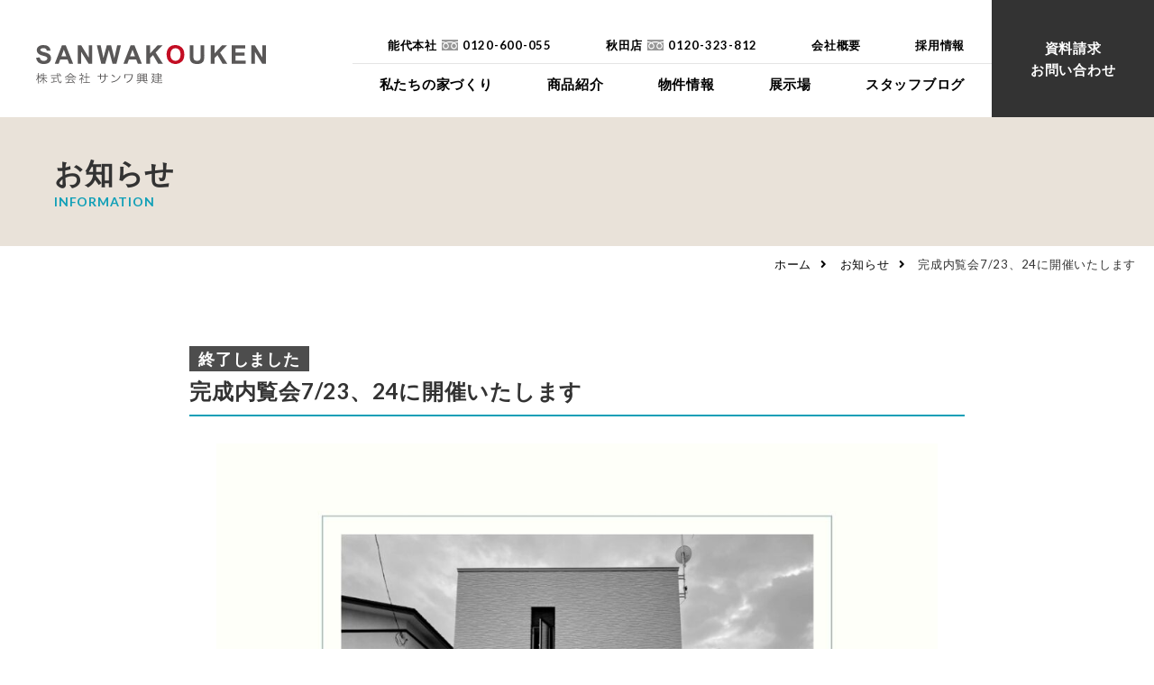

--- FILE ---
content_type: text/html; charset=UTF-8
request_url: https://www.sannwa.co.jp/info/14397.html
body_size: 56165
content:
<!doctype html>
<html lang="ja">
<head>
<meta charset="UTF-8"/>
<meta name="format-detection" content="telephone=no">
<meta name="viewport" content="width=device-width, initial-scale=1, shrink-to-fit=no">
<meta name="facebook-domain-verification" content="9o4iuzbvkd7qq7ila25xt0tycalkpp" />
<link rel="shortcut icon" id="favicon" href="/favicon.ico">
<link rel="apple-touch-icon-precomposed" href="/webclip.png">
<title>
完成内覧会7/23、24に開催いたします | 株式会社サンワ興建</title>
<link rel="stylesheet" type="text/css" href="https://www.sannwa.co.jp/wp/wp-content/themes/sanwakouken/css/slick.css"/>
<link rel="stylesheet" type="text/css" href="https://www.sannwa.co.jp/wp/wp-content/themes/sanwakouken/css/slick-theme.css?210601"/>
<link rel="stylesheet" href="https://www.sannwa.co.jp/wp/wp-content/themes/sanwakouken/css/common.css?210913" />

<link rel="stylesheet" href="https://use.fontawesome.com/releases/v5.15.1/css/all.css" integrity="sha384-vp86vTRFVJgpjF9jiIGPEEqYqlDwgyBgEF109VFjmqGmIY/Y4HV4d3Gp2irVfcrp" crossorigin="anonymous">
<link rel="stylesheet" href="https://www.sannwa.co.jp/wp/wp-content/themes/sanwakouken/css/post.css">
<link rel="stylesheet" href="https://www.sannwa.co.jp/wp/wp-content/themes/sanwakouken/css/contact.css?220128">
<meta name='robots' content='index, follow, max-image-preview:large, max-snippet:-1, max-video-preview:-1' />
	<style>img:is([sizes="auto" i], [sizes^="auto," i]) { contain-intrinsic-size: 3000px 1500px }</style>
	
	<!-- This site is optimized with the Yoast SEO plugin v25.4 - https://yoast.com/wordpress/plugins/seo/ -->
	<link rel="canonical" href="https://www.sannwa.co.jp/info/14397.html" />
	<meta property="og:locale" content="ja_JP" />
	<meta property="og:type" content="article" />
	<meta property="og:title" content="完成内覧会7/23、24に開催いたします | 株式会社サンワ興建" />
	<meta property="og:description" content="能代店で新築工事内覧会を開催いたします！ 日時：7/23、24日 時間：ＡＭ10：00～ＰＭ5：00 会場：能代市花園町 完全予約制 ご予約はお電話にてお願いいたします。 ＴＥＬ：0120-60-0055 &nbsp; &hellip; 続きを読む 完成内覧会7/23、24に開催いたします &rarr;" />
	<meta property="og:url" content="https://www.sannwa.co.jp/info/14397.html" />
	<meta property="og:site_name" content="株式会社サンワ興建" />
	<meta property="article:published_time" content="2022-07-20T06:49:16+00:00" />
	<meta property="article:modified_time" content="2022-07-22T00:55:40+00:00" />
	<meta property="og:image" content="https://www.sannwa.co.jp/wp/wp-content/uploads/2022/07/AD66C720-02C7-49A0-99CD-94A07CA76C3F.jpg" />
	<meta name="author" content="サンワ興建" />
	<meta name="twitter:card" content="summary_large_image" />
	<meta name="twitter:label1" content="執筆者" />
	<meta name="twitter:data1" content="サンワ興建" />
	<script type="application/ld+json" class="yoast-schema-graph">{"@context":"https://schema.org","@graph":[{"@type":"Article","@id":"https://www.sannwa.co.jp/info/14397.html#article","isPartOf":{"@id":"https://www.sannwa.co.jp/info/14397.html"},"author":{"name":"サンワ興建","@id":"https://www.sannwa.co.jp/#/schema/person/c592649f7a3661d7e9827af8169830ae"},"headline":"完成内覧会7/23、24に開催いたします","datePublished":"2022-07-20T06:49:16+00:00","dateModified":"2022-07-22T00:55:40+00:00","mainEntityOfPage":{"@id":"https://www.sannwa.co.jp/info/14397.html"},"wordCount":11,"publisher":{"@id":"https://www.sannwa.co.jp/#organization"},"image":{"@id":"https://www.sannwa.co.jp/info/14397.html#primaryimage"},"thumbnailUrl":"https://www.sannwa.co.jp/wp/wp-content/uploads/2022/07/AD66C720-02C7-49A0-99CD-94A07CA76C3F.jpg","articleSection":["お知らせ"],"inLanguage":"ja"},{"@type":"WebPage","@id":"https://www.sannwa.co.jp/info/14397.html","url":"https://www.sannwa.co.jp/info/14397.html","name":"完成内覧会7/23、24に開催いたします | 株式会社サンワ興建","isPartOf":{"@id":"https://www.sannwa.co.jp/#website"},"primaryImageOfPage":{"@id":"https://www.sannwa.co.jp/info/14397.html#primaryimage"},"image":{"@id":"https://www.sannwa.co.jp/info/14397.html#primaryimage"},"thumbnailUrl":"https://www.sannwa.co.jp/wp/wp-content/uploads/2022/07/AD66C720-02C7-49A0-99CD-94A07CA76C3F.jpg","datePublished":"2022-07-20T06:49:16+00:00","dateModified":"2022-07-22T00:55:40+00:00","breadcrumb":{"@id":"https://www.sannwa.co.jp/info/14397.html#breadcrumb"},"inLanguage":"ja","potentialAction":[{"@type":"ReadAction","target":["https://www.sannwa.co.jp/info/14397.html"]}]},{"@type":"ImageObject","inLanguage":"ja","@id":"https://www.sannwa.co.jp/info/14397.html#primaryimage","url":"https://www.sannwa.co.jp/wp/wp-content/uploads/2022/07/AD66C720-02C7-49A0-99CD-94A07CA76C3F.jpg","contentUrl":"https://www.sannwa.co.jp/wp/wp-content/uploads/2022/07/AD66C720-02C7-49A0-99CD-94A07CA76C3F.jpg","width":1080,"height":1080},{"@type":"BreadcrumbList","@id":"https://www.sannwa.co.jp/info/14397.html#breadcrumb","itemListElement":[{"@type":"ListItem","position":1,"name":"ホーム","item":"https://www.sannwa.co.jp/"},{"@type":"ListItem","position":2,"name":"お知らせ","item":"https://www.sannwa.co.jp/./info"},{"@type":"ListItem","position":3,"name":"完成内覧会7/23、24に開催いたします"}]},{"@type":"WebSite","@id":"https://www.sannwa.co.jp/#website","url":"https://www.sannwa.co.jp/","name":"株式会社サンワ興建","description":"美しい家には、理由がある","publisher":{"@id":"https://www.sannwa.co.jp/#organization"},"potentialAction":[{"@type":"SearchAction","target":{"@type":"EntryPoint","urlTemplate":"https://www.sannwa.co.jp/?s={search_term_string}"},"query-input":{"@type":"PropertyValueSpecification","valueRequired":true,"valueName":"search_term_string"}}],"inLanguage":"ja"},{"@type":"Organization","@id":"https://www.sannwa.co.jp/#organization","name":"株式会社サンワ興建","url":"https://www.sannwa.co.jp/","logo":{"@type":"ImageObject","inLanguage":"ja","@id":"https://www.sannwa.co.jp/#/schema/logo/image/","url":"https://www.sannwa.co.jp/wp/wp-content/uploads/2021/04/ogimg.png","contentUrl":"https://www.sannwa.co.jp/wp/wp-content/uploads/2021/04/ogimg.png","width":1280,"height":670,"caption":"株式会社サンワ興建"},"image":{"@id":"https://www.sannwa.co.jp/#/schema/logo/image/"}},{"@type":"Person","@id":"https://www.sannwa.co.jp/#/schema/person/c592649f7a3661d7e9827af8169830ae","name":"サンワ興建","image":{"@type":"ImageObject","inLanguage":"ja","@id":"https://www.sannwa.co.jp/#/schema/person/image/","url":"https://secure.gravatar.com/avatar/672c8b4ac2dfb75ffded4d1e13d90ecf2514564b0cbfb29e414067a0bee5ed8b?s=96&d=mm&r=g","contentUrl":"https://secure.gravatar.com/avatar/672c8b4ac2dfb75ffded4d1e13d90ecf2514564b0cbfb29e414067a0bee5ed8b?s=96&d=mm&r=g","caption":"サンワ興建"},"url":"https://www.sannwa.co.jp/author/staff_sannwa/"}]}</script>
	<!-- / Yoast SEO plugin. -->


<link rel="alternate" type="application/rss+xml" title="株式会社サンワ興建 &raquo; フィード" href="https://www.sannwa.co.jp/feed/" />
<link rel="alternate" type="application/rss+xml" title="株式会社サンワ興建 &raquo; コメントフィード" href="https://www.sannwa.co.jp/comments/feed/" />
<script>
window._wpemojiSettings = {"baseUrl":"https:\/\/s.w.org\/images\/core\/emoji\/15.1.0\/72x72\/","ext":".png","svgUrl":"https:\/\/s.w.org\/images\/core\/emoji\/15.1.0\/svg\/","svgExt":".svg","source":{"concatemoji":"https:\/\/www.sannwa.co.jp\/wp\/wp-includes\/js\/wp-emoji-release.min.js?ver=6.8.1"}};
/*! This file is auto-generated */
!function(i,n){var o,s,e;function c(e){try{var t={supportTests:e,timestamp:(new Date).valueOf()};sessionStorage.setItem(o,JSON.stringify(t))}catch(e){}}function p(e,t,n){e.clearRect(0,0,e.canvas.width,e.canvas.height),e.fillText(t,0,0);var t=new Uint32Array(e.getImageData(0,0,e.canvas.width,e.canvas.height).data),r=(e.clearRect(0,0,e.canvas.width,e.canvas.height),e.fillText(n,0,0),new Uint32Array(e.getImageData(0,0,e.canvas.width,e.canvas.height).data));return t.every(function(e,t){return e===r[t]})}function u(e,t,n){switch(t){case"flag":return n(e,"\ud83c\udff3\ufe0f\u200d\u26a7\ufe0f","\ud83c\udff3\ufe0f\u200b\u26a7\ufe0f")?!1:!n(e,"\ud83c\uddfa\ud83c\uddf3","\ud83c\uddfa\u200b\ud83c\uddf3")&&!n(e,"\ud83c\udff4\udb40\udc67\udb40\udc62\udb40\udc65\udb40\udc6e\udb40\udc67\udb40\udc7f","\ud83c\udff4\u200b\udb40\udc67\u200b\udb40\udc62\u200b\udb40\udc65\u200b\udb40\udc6e\u200b\udb40\udc67\u200b\udb40\udc7f");case"emoji":return!n(e,"\ud83d\udc26\u200d\ud83d\udd25","\ud83d\udc26\u200b\ud83d\udd25")}return!1}function f(e,t,n){var r="undefined"!=typeof WorkerGlobalScope&&self instanceof WorkerGlobalScope?new OffscreenCanvas(300,150):i.createElement("canvas"),a=r.getContext("2d",{willReadFrequently:!0}),o=(a.textBaseline="top",a.font="600 32px Arial",{});return e.forEach(function(e){o[e]=t(a,e,n)}),o}function t(e){var t=i.createElement("script");t.src=e,t.defer=!0,i.head.appendChild(t)}"undefined"!=typeof Promise&&(o="wpEmojiSettingsSupports",s=["flag","emoji"],n.supports={everything:!0,everythingExceptFlag:!0},e=new Promise(function(e){i.addEventListener("DOMContentLoaded",e,{once:!0})}),new Promise(function(t){var n=function(){try{var e=JSON.parse(sessionStorage.getItem(o));if("object"==typeof e&&"number"==typeof e.timestamp&&(new Date).valueOf()<e.timestamp+604800&&"object"==typeof e.supportTests)return e.supportTests}catch(e){}return null}();if(!n){if("undefined"!=typeof Worker&&"undefined"!=typeof OffscreenCanvas&&"undefined"!=typeof URL&&URL.createObjectURL&&"undefined"!=typeof Blob)try{var e="postMessage("+f.toString()+"("+[JSON.stringify(s),u.toString(),p.toString()].join(",")+"));",r=new Blob([e],{type:"text/javascript"}),a=new Worker(URL.createObjectURL(r),{name:"wpTestEmojiSupports"});return void(a.onmessage=function(e){c(n=e.data),a.terminate(),t(n)})}catch(e){}c(n=f(s,u,p))}t(n)}).then(function(e){for(var t in e)n.supports[t]=e[t],n.supports.everything=n.supports.everything&&n.supports[t],"flag"!==t&&(n.supports.everythingExceptFlag=n.supports.everythingExceptFlag&&n.supports[t]);n.supports.everythingExceptFlag=n.supports.everythingExceptFlag&&!n.supports.flag,n.DOMReady=!1,n.readyCallback=function(){n.DOMReady=!0}}).then(function(){return e}).then(function(){var e;n.supports.everything||(n.readyCallback(),(e=n.source||{}).concatemoji?t(e.concatemoji):e.wpemoji&&e.twemoji&&(t(e.twemoji),t(e.wpemoji)))}))}((window,document),window._wpemojiSettings);
</script>
<style id='wp-emoji-styles-inline-css'>

	img.wp-smiley, img.emoji {
		display: inline !important;
		border: none !important;
		box-shadow: none !important;
		height: 1em !important;
		width: 1em !important;
		margin: 0 0.07em !important;
		vertical-align: -0.1em !important;
		background: none !important;
		padding: 0 !important;
	}
</style>
<link rel='stylesheet' id='wp-block-library-css' href='https://www.sannwa.co.jp/wp/wp-includes/css/dist/block-library/style.min.css?ver=6.8.1' media='all' />
<style id='wp-block-library-theme-inline-css'>
.wp-block-audio :where(figcaption){color:#555;font-size:13px;text-align:center}.is-dark-theme .wp-block-audio :where(figcaption){color:#ffffffa6}.wp-block-audio{margin:0 0 1em}.wp-block-code{border:1px solid #ccc;border-radius:4px;font-family:Menlo,Consolas,monaco,monospace;padding:.8em 1em}.wp-block-embed :where(figcaption){color:#555;font-size:13px;text-align:center}.is-dark-theme .wp-block-embed :where(figcaption){color:#ffffffa6}.wp-block-embed{margin:0 0 1em}.blocks-gallery-caption{color:#555;font-size:13px;text-align:center}.is-dark-theme .blocks-gallery-caption{color:#ffffffa6}:root :where(.wp-block-image figcaption){color:#555;font-size:13px;text-align:center}.is-dark-theme :root :where(.wp-block-image figcaption){color:#ffffffa6}.wp-block-image{margin:0 0 1em}.wp-block-pullquote{border-bottom:4px solid;border-top:4px solid;color:currentColor;margin-bottom:1.75em}.wp-block-pullquote cite,.wp-block-pullquote footer,.wp-block-pullquote__citation{color:currentColor;font-size:.8125em;font-style:normal;text-transform:uppercase}.wp-block-quote{border-left:.25em solid;margin:0 0 1.75em;padding-left:1em}.wp-block-quote cite,.wp-block-quote footer{color:currentColor;font-size:.8125em;font-style:normal;position:relative}.wp-block-quote:where(.has-text-align-right){border-left:none;border-right:.25em solid;padding-left:0;padding-right:1em}.wp-block-quote:where(.has-text-align-center){border:none;padding-left:0}.wp-block-quote.is-large,.wp-block-quote.is-style-large,.wp-block-quote:where(.is-style-plain){border:none}.wp-block-search .wp-block-search__label{font-weight:700}.wp-block-search__button{border:1px solid #ccc;padding:.375em .625em}:where(.wp-block-group.has-background){padding:1.25em 2.375em}.wp-block-separator.has-css-opacity{opacity:.4}.wp-block-separator{border:none;border-bottom:2px solid;margin-left:auto;margin-right:auto}.wp-block-separator.has-alpha-channel-opacity{opacity:1}.wp-block-separator:not(.is-style-wide):not(.is-style-dots){width:100px}.wp-block-separator.has-background:not(.is-style-dots){border-bottom:none;height:1px}.wp-block-separator.has-background:not(.is-style-wide):not(.is-style-dots){height:2px}.wp-block-table{margin:0 0 1em}.wp-block-table td,.wp-block-table th{word-break:normal}.wp-block-table :where(figcaption){color:#555;font-size:13px;text-align:center}.is-dark-theme .wp-block-table :where(figcaption){color:#ffffffa6}.wp-block-video :where(figcaption){color:#555;font-size:13px;text-align:center}.is-dark-theme .wp-block-video :where(figcaption){color:#ffffffa6}.wp-block-video{margin:0 0 1em}:root :where(.wp-block-template-part.has-background){margin-bottom:0;margin-top:0;padding:1.25em 2.375em}
</style>
<style id='classic-theme-styles-inline-css'>
/*! This file is auto-generated */
.wp-block-button__link{color:#fff;background-color:#32373c;border-radius:9999px;box-shadow:none;text-decoration:none;padding:calc(.667em + 2px) calc(1.333em + 2px);font-size:1.125em}.wp-block-file__button{background:#32373c;color:#fff;text-decoration:none}
</style>
<style id='global-styles-inline-css'>
:root{--wp--preset--aspect-ratio--square: 1;--wp--preset--aspect-ratio--4-3: 4/3;--wp--preset--aspect-ratio--3-4: 3/4;--wp--preset--aspect-ratio--3-2: 3/2;--wp--preset--aspect-ratio--2-3: 2/3;--wp--preset--aspect-ratio--16-9: 16/9;--wp--preset--aspect-ratio--9-16: 9/16;--wp--preset--color--black: #000000;--wp--preset--color--cyan-bluish-gray: #abb8c3;--wp--preset--color--white: #fff;--wp--preset--color--pale-pink: #f78da7;--wp--preset--color--vivid-red: #cf2e2e;--wp--preset--color--luminous-vivid-orange: #ff6900;--wp--preset--color--luminous-vivid-amber: #fcb900;--wp--preset--color--light-green-cyan: #7bdcb5;--wp--preset--color--vivid-green-cyan: #00d084;--wp--preset--color--pale-cyan-blue: #8ed1fc;--wp--preset--color--vivid-cyan-blue: #0693e3;--wp--preset--color--vivid-purple: #9b51e0;--wp--preset--color--dark-gray: #141412;--wp--preset--color--red: #bc360a;--wp--preset--color--medium-orange: #db572f;--wp--preset--color--light-orange: #ea9629;--wp--preset--color--yellow: #fbca3c;--wp--preset--color--dark-brown: #220e10;--wp--preset--color--medium-brown: #722d19;--wp--preset--color--light-brown: #eadaa6;--wp--preset--color--beige: #e8e5ce;--wp--preset--color--off-white: #f7f5e7;--wp--preset--gradient--vivid-cyan-blue-to-vivid-purple: linear-gradient(135deg,rgba(6,147,227,1) 0%,rgb(155,81,224) 100%);--wp--preset--gradient--light-green-cyan-to-vivid-green-cyan: linear-gradient(135deg,rgb(122,220,180) 0%,rgb(0,208,130) 100%);--wp--preset--gradient--luminous-vivid-amber-to-luminous-vivid-orange: linear-gradient(135deg,rgba(252,185,0,1) 0%,rgba(255,105,0,1) 100%);--wp--preset--gradient--luminous-vivid-orange-to-vivid-red: linear-gradient(135deg,rgba(255,105,0,1) 0%,rgb(207,46,46) 100%);--wp--preset--gradient--very-light-gray-to-cyan-bluish-gray: linear-gradient(135deg,rgb(238,238,238) 0%,rgb(169,184,195) 100%);--wp--preset--gradient--cool-to-warm-spectrum: linear-gradient(135deg,rgb(74,234,220) 0%,rgb(151,120,209) 20%,rgb(207,42,186) 40%,rgb(238,44,130) 60%,rgb(251,105,98) 80%,rgb(254,248,76) 100%);--wp--preset--gradient--blush-light-purple: linear-gradient(135deg,rgb(255,206,236) 0%,rgb(152,150,240) 100%);--wp--preset--gradient--blush-bordeaux: linear-gradient(135deg,rgb(254,205,165) 0%,rgb(254,45,45) 50%,rgb(107,0,62) 100%);--wp--preset--gradient--luminous-dusk: linear-gradient(135deg,rgb(255,203,112) 0%,rgb(199,81,192) 50%,rgb(65,88,208) 100%);--wp--preset--gradient--pale-ocean: linear-gradient(135deg,rgb(255,245,203) 0%,rgb(182,227,212) 50%,rgb(51,167,181) 100%);--wp--preset--gradient--electric-grass: linear-gradient(135deg,rgb(202,248,128) 0%,rgb(113,206,126) 100%);--wp--preset--gradient--midnight: linear-gradient(135deg,rgb(2,3,129) 0%,rgb(40,116,252) 100%);--wp--preset--gradient--autumn-brown: linear-gradient(135deg, rgba(226,45,15,1) 0%, rgba(158,25,13,1) 100%);--wp--preset--gradient--sunset-yellow: linear-gradient(135deg, rgba(233,139,41,1) 0%, rgba(238,179,95,1) 100%);--wp--preset--gradient--light-sky: linear-gradient(135deg,rgba(228,228,228,1.0) 0%,rgba(208,225,252,1.0) 100%);--wp--preset--gradient--dark-sky: linear-gradient(135deg,rgba(0,0,0,1.0) 0%,rgba(56,61,69,1.0) 100%);--wp--preset--font-size--small: 13px;--wp--preset--font-size--medium: 20px;--wp--preset--font-size--large: 36px;--wp--preset--font-size--x-large: 42px;--wp--preset--spacing--20: 0.44rem;--wp--preset--spacing--30: 0.67rem;--wp--preset--spacing--40: 1rem;--wp--preset--spacing--50: 1.5rem;--wp--preset--spacing--60: 2.25rem;--wp--preset--spacing--70: 3.38rem;--wp--preset--spacing--80: 5.06rem;--wp--preset--shadow--natural: 6px 6px 9px rgba(0, 0, 0, 0.2);--wp--preset--shadow--deep: 12px 12px 50px rgba(0, 0, 0, 0.4);--wp--preset--shadow--sharp: 6px 6px 0px rgba(0, 0, 0, 0.2);--wp--preset--shadow--outlined: 6px 6px 0px -3px rgba(255, 255, 255, 1), 6px 6px rgba(0, 0, 0, 1);--wp--preset--shadow--crisp: 6px 6px 0px rgba(0, 0, 0, 1);}:where(.is-layout-flex){gap: 0.5em;}:where(.is-layout-grid){gap: 0.5em;}body .is-layout-flex{display: flex;}.is-layout-flex{flex-wrap: wrap;align-items: center;}.is-layout-flex > :is(*, div){margin: 0;}body .is-layout-grid{display: grid;}.is-layout-grid > :is(*, div){margin: 0;}:where(.wp-block-columns.is-layout-flex){gap: 2em;}:where(.wp-block-columns.is-layout-grid){gap: 2em;}:where(.wp-block-post-template.is-layout-flex){gap: 1.25em;}:where(.wp-block-post-template.is-layout-grid){gap: 1.25em;}.has-black-color{color: var(--wp--preset--color--black) !important;}.has-cyan-bluish-gray-color{color: var(--wp--preset--color--cyan-bluish-gray) !important;}.has-white-color{color: var(--wp--preset--color--white) !important;}.has-pale-pink-color{color: var(--wp--preset--color--pale-pink) !important;}.has-vivid-red-color{color: var(--wp--preset--color--vivid-red) !important;}.has-luminous-vivid-orange-color{color: var(--wp--preset--color--luminous-vivid-orange) !important;}.has-luminous-vivid-amber-color{color: var(--wp--preset--color--luminous-vivid-amber) !important;}.has-light-green-cyan-color{color: var(--wp--preset--color--light-green-cyan) !important;}.has-vivid-green-cyan-color{color: var(--wp--preset--color--vivid-green-cyan) !important;}.has-pale-cyan-blue-color{color: var(--wp--preset--color--pale-cyan-blue) !important;}.has-vivid-cyan-blue-color{color: var(--wp--preset--color--vivid-cyan-blue) !important;}.has-vivid-purple-color{color: var(--wp--preset--color--vivid-purple) !important;}.has-black-background-color{background-color: var(--wp--preset--color--black) !important;}.has-cyan-bluish-gray-background-color{background-color: var(--wp--preset--color--cyan-bluish-gray) !important;}.has-white-background-color{background-color: var(--wp--preset--color--white) !important;}.has-pale-pink-background-color{background-color: var(--wp--preset--color--pale-pink) !important;}.has-vivid-red-background-color{background-color: var(--wp--preset--color--vivid-red) !important;}.has-luminous-vivid-orange-background-color{background-color: var(--wp--preset--color--luminous-vivid-orange) !important;}.has-luminous-vivid-amber-background-color{background-color: var(--wp--preset--color--luminous-vivid-amber) !important;}.has-light-green-cyan-background-color{background-color: var(--wp--preset--color--light-green-cyan) !important;}.has-vivid-green-cyan-background-color{background-color: var(--wp--preset--color--vivid-green-cyan) !important;}.has-pale-cyan-blue-background-color{background-color: var(--wp--preset--color--pale-cyan-blue) !important;}.has-vivid-cyan-blue-background-color{background-color: var(--wp--preset--color--vivid-cyan-blue) !important;}.has-vivid-purple-background-color{background-color: var(--wp--preset--color--vivid-purple) !important;}.has-black-border-color{border-color: var(--wp--preset--color--black) !important;}.has-cyan-bluish-gray-border-color{border-color: var(--wp--preset--color--cyan-bluish-gray) !important;}.has-white-border-color{border-color: var(--wp--preset--color--white) !important;}.has-pale-pink-border-color{border-color: var(--wp--preset--color--pale-pink) !important;}.has-vivid-red-border-color{border-color: var(--wp--preset--color--vivid-red) !important;}.has-luminous-vivid-orange-border-color{border-color: var(--wp--preset--color--luminous-vivid-orange) !important;}.has-luminous-vivid-amber-border-color{border-color: var(--wp--preset--color--luminous-vivid-amber) !important;}.has-light-green-cyan-border-color{border-color: var(--wp--preset--color--light-green-cyan) !important;}.has-vivid-green-cyan-border-color{border-color: var(--wp--preset--color--vivid-green-cyan) !important;}.has-pale-cyan-blue-border-color{border-color: var(--wp--preset--color--pale-cyan-blue) !important;}.has-vivid-cyan-blue-border-color{border-color: var(--wp--preset--color--vivid-cyan-blue) !important;}.has-vivid-purple-border-color{border-color: var(--wp--preset--color--vivid-purple) !important;}.has-vivid-cyan-blue-to-vivid-purple-gradient-background{background: var(--wp--preset--gradient--vivid-cyan-blue-to-vivid-purple) !important;}.has-light-green-cyan-to-vivid-green-cyan-gradient-background{background: var(--wp--preset--gradient--light-green-cyan-to-vivid-green-cyan) !important;}.has-luminous-vivid-amber-to-luminous-vivid-orange-gradient-background{background: var(--wp--preset--gradient--luminous-vivid-amber-to-luminous-vivid-orange) !important;}.has-luminous-vivid-orange-to-vivid-red-gradient-background{background: var(--wp--preset--gradient--luminous-vivid-orange-to-vivid-red) !important;}.has-very-light-gray-to-cyan-bluish-gray-gradient-background{background: var(--wp--preset--gradient--very-light-gray-to-cyan-bluish-gray) !important;}.has-cool-to-warm-spectrum-gradient-background{background: var(--wp--preset--gradient--cool-to-warm-spectrum) !important;}.has-blush-light-purple-gradient-background{background: var(--wp--preset--gradient--blush-light-purple) !important;}.has-blush-bordeaux-gradient-background{background: var(--wp--preset--gradient--blush-bordeaux) !important;}.has-luminous-dusk-gradient-background{background: var(--wp--preset--gradient--luminous-dusk) !important;}.has-pale-ocean-gradient-background{background: var(--wp--preset--gradient--pale-ocean) !important;}.has-electric-grass-gradient-background{background: var(--wp--preset--gradient--electric-grass) !important;}.has-midnight-gradient-background{background: var(--wp--preset--gradient--midnight) !important;}.has-small-font-size{font-size: var(--wp--preset--font-size--small) !important;}.has-medium-font-size{font-size: var(--wp--preset--font-size--medium) !important;}.has-large-font-size{font-size: var(--wp--preset--font-size--large) !important;}.has-x-large-font-size{font-size: var(--wp--preset--font-size--x-large) !important;}
:where(.wp-block-post-template.is-layout-flex){gap: 1.25em;}:where(.wp-block-post-template.is-layout-grid){gap: 1.25em;}
:where(.wp-block-columns.is-layout-flex){gap: 2em;}:where(.wp-block-columns.is-layout-grid){gap: 2em;}
:root :where(.wp-block-pullquote){font-size: 1.5em;line-height: 1.6;}
</style>
<link rel='stylesheet' id='twentythirteen-fonts-css' href='https://www.sannwa.co.jp/wp/wp-content/themes/twentythirteen/fonts/source-sans-pro-plus-bitter.css?ver=20230328' media='all' />
<link rel='stylesheet' id='genericons-css' href='https://www.sannwa.co.jp/wp/wp-content/themes/twentythirteen/genericons/genericons.css?ver=3.0.3' media='all' />
<link rel='stylesheet' id='twentythirteen-style-css' href='https://www.sannwa.co.jp/wp/wp-content/themes/sanwakouken/style.css?ver=20250415' media='all' />
<link rel='stylesheet' id='twentythirteen-block-style-css' href='https://www.sannwa.co.jp/wp/wp-content/themes/twentythirteen/css/blocks.css?ver=20240520' media='all' />
<link rel='stylesheet' id='fancybox-css' href='https://www.sannwa.co.jp/wp/wp-content/plugins/easy-fancybox/fancybox/1.5.4/jquery.fancybox.min.css?ver=6.8.1' media='screen' />
<script src="https://www.sannwa.co.jp/wp/wp-includes/js/jquery/jquery.min.js?ver=3.7.1" id="jquery-core-js"></script>
<script src="https://www.sannwa.co.jp/wp/wp-includes/js/jquery/jquery-migrate.min.js?ver=3.4.1" id="jquery-migrate-js"></script>
<script src="https://www.sannwa.co.jp/wp/wp-content/themes/twentythirteen/js/functions.js?ver=20230526" id="twentythirteen-script-js" defer data-wp-strategy="defer"></script>
<link rel="https://api.w.org/" href="https://www.sannwa.co.jp/wp-json/" /><link rel="alternate" title="JSON" type="application/json" href="https://www.sannwa.co.jp/wp-json/wp/v2/posts/14397" /><link rel="EditURI" type="application/rsd+xml" title="RSD" href="https://www.sannwa.co.jp/wp/xmlrpc.php?rsd" />
<meta name="generator" content="WordPress 6.8.1" />
<link rel='shortlink' href='https://www.sannwa.co.jp/?p=14397' />
<link rel="alternate" title="oEmbed (JSON)" type="application/json+oembed" href="https://www.sannwa.co.jp/wp-json/oembed/1.0/embed?url=https%3A%2F%2Fwww.sannwa.co.jp%2Finfo%2F14397.html" />
<link rel="alternate" title="oEmbed (XML)" type="text/xml+oembed" href="https://www.sannwa.co.jp/wp-json/oembed/1.0/embed?url=https%3A%2F%2Fwww.sannwa.co.jp%2Finfo%2F14397.html&#038;format=xml" />
<style>.recentcomments a{display:inline !important;padding:0 !important;margin:0 !important;}</style><noscript><style>.lazyload[data-src]{display:none !important;}</style></noscript><style>.lazyload{background-image:none !important;}.lazyload:before{background-image:none !important;}</style>	<style type="text/css" id="twentythirteen-header-css">
		.site-header {
		background: url(https://www.sannwa.co.jp/wp/wp-content/themes/twentythirteen/images/headers/circle.png) no-repeat scroll top;
		background-size: 1600px auto;
	}
	@media (max-width: 767px) {
		.site-header {
			background-size: 768px auto;
		}
	}
	@media (max-width: 359px) {
		.site-header {
			background-size: 360px auto;
		}
	}
			</style>
	<!-- Google Tag Manager -->
<script>(function(w,d,s,l,i){w[l]=w[l]||[];w[l].push({'gtm.start':
new Date().getTime(),event:'gtm.js'});var f=d.getElementsByTagName(s)[0],
j=d.createElement(s),dl=l!='dataLayer'?'&l='+l:'';j.async=true;j.src=
'https://www.googletagmanager.com/gtm.js?id='+i+dl;f.parentNode.insertBefore(j,f);
})(window,document,'script','dataLayer','GTM-M84LSJS');</script>
<!-- End Google Tag Manager -->
<!-- Global site tag (gtag.js) - Google Analytics -->
<script async src="https://www.googletagmanager.com/gtag/js?id=G-RKB4Q9YTKS"></script>
<script>
  window.dataLayer = window.dataLayer || [];
  function gtag(){dataLayer.push(arguments);}
  gtag('js', new Date());

  gtag('config', 'G-RKB4Q9YTKS');
</script>
<!-- Global site tag (gtag.js) - Google Analytics --> 
<script async src="https://www.googletagmanager.com/gtag/js?id=UA-162794623-1"></script> 
<script>
  window.dataLayer = window.dataLayer || [];
  function gtag(){dataLayer.push(arguments);}
  gtag('js', new Date());

  gtag('config', 'UA-162794623-1');
</script>
<!-- Global site tag (gtag.js) - Google Ads: 752369145 -->
<script async src="https://www.googletagmanager.com/gtag/js?id=AW-752369145"></script>
<script>
  window.dataLayer = window.dataLayer || [];
  function gtag(){dataLayer.push(arguments);}
  gtag('js', new Date());

  gtag('config', 'AW-752369145');
</script>
</head>
<body id="wrap">
<!-- Google Tag Manager (noscript) -->
<noscript><iframe src="https://www.googletagmanager.com/ns.html?id=GTM-M84LSJS"
height="0" width="0" style="display:none;visibility:hidden"></iframe></noscript>
<!-- End Google Tag Manager (noscript) -->
<header id="masthead">
    <div class="site_title"> <a href="https://www.sannwa.co.jp/"><img src="[data-uri]" class="logo lazyload" alt="SANWAKOUKEN" data-src="https://www.sannwa.co.jp/wp/wp-content/themes/sanwakouken/img/common/logo.svg" decoding="async"><noscript><img src="https://www.sannwa.co.jp/wp/wp-content/themes/sanwakouken/img/common/logo.svg" class="logo" alt="SANWAKOUKEN" data-eio="l"></noscript><img src="[data-uri]" class="company-name lazyload" alt="株式会社　サンワ興建" data-src="https://www.sannwa.co.jp/wp/wp-content/themes/sanwakouken/img/common/company-name.svg" decoding="async"><noscript><img src="https://www.sannwa.co.jp/wp/wp-content/themes/sanwakouken/img/common/company-name.svg" class="company-name" alt="株式会社　サンワ興建" data-eio="l"></noscript></a> </div>
    <div class="hamburger"><span></span><span></span><span></span></div>
  <nav id="nav_global">
    <ul id="nav_main">
      <li class="drop"><a href="https://www.sannwa.co.jp/concept"><span>私たちの家づくり</span></a>
        <div class="openBtn"><i class="fas fa-plus"></i></div>
        <div class="openArea">
          <ul>
            <li><a href="https://www.sannwa.co.jp/concept"><span>コンセプト</span></a></li>
            <li><a href="https://www.sannwa.co.jp/concept/flow"><span>家づくりの流れ</span></a></li>
            <li><a href="https://www.sannwa.co.jp/concept/#taishin"><span>耐震診断</span></a></li>
            <li><a href="https://www.sannwa.co.jp/concept/high-insulation"><span>高断熱高気密住宅</span></a></li>
			<li><a href="https://www.sannwa.co.jp/concept/faq"><span>FAQ</span></a></li>
            <li><a href="https://www.sannwa.co.jp/concept/cm"><span>SANWAKOUKENのCM</span></a></li>
          </ul>
        </div>
      </li>
      <li class="drop"><a class="link" href="https://www.sannwa.co.jp/product"><span>商品紹介</span></a>
        <div class="openBtn"><i class="fas fa-plus"></i></div>
        <div class="openArea">
          <ul>
            <li><a href="https://www.sannwa.co.jp/product/iiie/" target="_blank"><span>イイイエ</span></a></li>
            <li><a href="https://www.sannwa.co.jp/product/#select01"><span>Jupiter Cube</span></a></li>
            <li><a href="https://www.sannwa.co.jp/product/#select02"><span>SYMPHONY</span></a></li>
            <li><a href="https://www.sannwa.co.jp/product/#select03"><span>JUST</span></a></li>
            <li><a href="https://www.sannwa.co.jp/product/#select04"><span>mystyle</span></a></li>
            <li><a href="https://www.sannwa.co.jp/product/#select05"><span>HIRAYA</span></a></li>
            <li><a href="https://www.sannwa.co.jp/product/#customize"><span>+Customize</span></a></li>
            <li><a href="https://www.sannwa.co.jp/product/#beauty"><span>室内空間の「美しさ」</span></a></li>
			<li><a href="https://www.sannwa.co.jp/product/spec"><span>仕様</span></a></li>
          </ul>
        </div>
      </li>
      <li><a class="link" href="https://www.sannwa.co.jp/estate/"><span>物件情報</span></a>
      </li>
      <li class="drop"><a href="https://www.sannwa.co.jp/modelhouse/"><span>展示場</span></a>
        <div class="openBtn"><i class="fas fa-plus"></i></div>
        <div class="openArea">
          <ul>
            <!--li><a href="https://www.sannwa.co.jp/modelhouse-terauchi/" target="_blank" rel="noopener"><span>寺内モデルハウス</span></a></li-->
            <!--li><a href="https://www.sannwa.co.jp/modelhouse-iiie-fujiyama/" target="_blank" rel="noopener"><span>「イイイエ」藤山モデルハウス</span></a></li-->
            <!--li><a href="https://www.sannwa.co.jp/modelhouse-noshiro/" target="_blank" rel="noopener"><span>能代落合モデルハウス</span></a></li-->
            <li><a href="https://www.sannwa.co.jp/modelhouse-higashinoshiro/" target="_blank" rel="noopener"><span>東能代モデルハウス</span></a></li>
          </ul>
        </div>
      </li>
      <li><a href="https://www.sannwa.co.jp/blog/"><span>スタッフブログ</span></a></li>
    </ul>
    <ul id="nav_sub">
      <li class="pc-none"><a href="https://www.sannwa.co.jp/nextone"><span>ネクストワン</span></a></li>
      <li class="pc-none"><a href="https://www.sannwa.co.jp/info"><span>お知らせ</span></a></li>
      <li class="company"><a href="https://www.sannwa.co.jp/about"><span>会社概要</span></a></li>
      <li class="recruit"><a href="https://www.sannwa.co.jp/recruit"><span>採用情報</span></a></li>
      <li class="pc-none"><a href="https://www.sannwa.co.jp/kawaraban"><span>瓦版サンワ</span></a></li>
      <li class="pc-none"><a href="https://www.sannwa.co.jp/contact" class="contact"><span><i class="far fa-envelope"></i>資料請求・お問い合わせ</span></a></li>
      <li><a href="tel:0120600055" class="shop">能代本社<img src="[data-uri]" class="freedial switch-free lazyload" data-src="https://www.sannwa.co.jp/wp/wp-content/themes/sanwakouken/img/common/icon-free_gray.svg" decoding="async" /><noscript><img src="https://www.sannwa.co.jp/wp/wp-content/themes/sanwakouken/img/common/icon-free_gray.svg" class="freedial switch-free" data-eio="l" /></noscript>0120-600-055</a></li>
      <li><a href="tel:0120323812" class="shop">秋田店<img src="[data-uri]" class="freedial switch-free lazyload" data-src="https://www.sannwa.co.jp/wp/wp-content/themes/sanwakouken/img/common/icon-free_gray.svg" decoding="async" /><noscript><img src="https://www.sannwa.co.jp/wp/wp-content/themes/sanwakouken/img/common/icon-free_gray.svg" class="freedial switch-free" data-eio="l" /></noscript>0120-323-812</a></li>
    </ul>
    <div class="nav_logo"><a href="https://www.sannwa.co.jp/"><img src="[data-uri]" alt="SANWAKOKEN" width="100%" data-src="https://www.sannwa.co.jp/wp/wp-content/themes/sanwakouken/img/common/logo-white.svg" decoding="async" class="lazyload" /><noscript><img src="https://www.sannwa.co.jp/wp/wp-content/themes/sanwakouken/img/common/logo-white.svg" alt="SANWAKOKEN" width="100%" data-eio="l" /></noscript></a></div>
  </nav>
  <div class="nav_contact"><a href="https://www.sannwa.co.jp/contact" class="contact"><span class="sp"><i class="far fa-envelope"></i></span><span class="pc">資料請求<br>
    お問い合わせ</span></a></div>
</header>

<!-- /header -->
<main>

	<h1 class="page-title">
		<div class="inner">お知らせ<span>INFORMATION</span></div>
	</h1>
	<div class="pankuzu">
		<div id="breadcrumbs"><span><span><a href="https://www.sannwa.co.jp/">ホーム</a></span>  <span><a href="https://www.sannwa.co.jp/./info">お知らせ</a></span>  <span class="breadcrumb_last" aria-current="page">完成内覧会7/23、24に開催いたします</span></span></div>	</div>

	<section id="content" class="entry info">
		<div class="inner">

			<div id="entryHead">
				<!-- 終了日過ぎると表示 -->
																								
					<div class="eventEnd">終了しました</div>										
													<h2 class="entry-title">完成内覧会7/23、24に開催いたします</h2>
				<!-- お知らせの種類 -->
				<div class="cat">
												</div>
			</div>

						<div class="infoImg">
				<img src="[data-uri]" alt="完成内覧会7/23、24に開催いたします" data-src="https://www.sannwa.co.jp/wp/wp-content/uploads/2022/07/3192109B-1665-4ABE-8489-2CD49BEB160F-1024x1024.jpg" decoding="async" class="lazyload" data-eio-rwidth="1024" data-eio-rheight="1024" /><noscript><img src="https://www.sannwa.co.jp/wp/wp-content/uploads/2022/07/3192109B-1665-4ABE-8489-2CD49BEB160F-1024x1024.jpg" alt="完成内覧会7/23、24に開催いたします" data-eio="l" /></noscript>
			</div>
			
			<div id="entryContent" class="module">
				<p style="text-align: center;">能代店で新築工事内覧会を開催いたします！</p>
<p style="text-align: center;">日時：7/23、24日</p>
<p style="text-align: center;">時間：ＡＭ10：00～ＰＭ5：00</p>
<p style="text-align: center;">会場：能代市花園町</p>
<p style="text-align: center;">完全予約制</p>
<p style="text-align: center;">ご予約はお電話にてお願いいたします。</p>
<p style="text-align: center;">ＴＥＬ：0120-60-0055</p>
<p style="text-align: center;"><img fetchpriority="high" decoding="async" class="wp-image-14399 aligncenter lazyload" src="[data-uri]" alt="" width="322" height="322"   data-src="https://www.sannwa.co.jp/wp/wp-content/uploads/2022/07/AD66C720-02C7-49A0-99CD-94A07CA76C3F.jpg" data-srcset="https://www.sannwa.co.jp/wp/wp-content/uploads/2022/07/AD66C720-02C7-49A0-99CD-94A07CA76C3F.jpg 1080w, https://www.sannwa.co.jp/wp/wp-content/uploads/2022/07/AD66C720-02C7-49A0-99CD-94A07CA76C3F-800x800.jpg 800w, https://www.sannwa.co.jp/wp/wp-content/uploads/2022/07/AD66C720-02C7-49A0-99CD-94A07CA76C3F-1024x1024.jpg 1024w, https://www.sannwa.co.jp/wp/wp-content/uploads/2022/07/AD66C720-02C7-49A0-99CD-94A07CA76C3F-150x150.jpg 150w, https://www.sannwa.co.jp/wp/wp-content/uploads/2022/07/AD66C720-02C7-49A0-99CD-94A07CA76C3F-768x768.jpg 768w" data-sizes="auto" data-eio-rwidth="1080" data-eio-rheight="1080" /><noscript><img fetchpriority="high" decoding="async" class="wp-image-14399 aligncenter" src="https://www.sannwa.co.jp/wp/wp-content/uploads/2022/07/AD66C720-02C7-49A0-99CD-94A07CA76C3F.jpg" alt="" width="322" height="322" srcset="https://www.sannwa.co.jp/wp/wp-content/uploads/2022/07/AD66C720-02C7-49A0-99CD-94A07CA76C3F.jpg 1080w, https://www.sannwa.co.jp/wp/wp-content/uploads/2022/07/AD66C720-02C7-49A0-99CD-94A07CA76C3F-800x800.jpg 800w, https://www.sannwa.co.jp/wp/wp-content/uploads/2022/07/AD66C720-02C7-49A0-99CD-94A07CA76C3F-1024x1024.jpg 1024w, https://www.sannwa.co.jp/wp/wp-content/uploads/2022/07/AD66C720-02C7-49A0-99CD-94A07CA76C3F-150x150.jpg 150w, https://www.sannwa.co.jp/wp/wp-content/uploads/2022/07/AD66C720-02C7-49A0-99CD-94A07CA76C3F-768x768.jpg 768w" sizes="(max-width: 322px) 100vw, 322px" data-eio="l" /></noscript></p>
<p style="text-align: center;">&nbsp;</p>
<p style="text-align: center;">&nbsp;</p>
<p style="text-align: center;">&nbsp;</p>
<p style="text-align: center;">&nbsp;</p>
<p>&nbsp;</p>
<p>&nbsp;</p>
<p>&nbsp;</p>
<p>&nbsp;</p>
<p>&nbsp;</p>
			</div>

		</div><!--end inner-->


		<!-- イベントのみ来場予約フォーム表示 -->
		

	</section><!--end content-->

</main>

<div id="pagetop"><a href="#wrap"><span>PAGE TOP</span></a></div>
<footer>
  <div class="footer-inner">
    <div class="footer-nav">
      <ul>
        <li><a href="https://www.sannwa.co.jp/">HOME</a></li>
        <li><a href="https://www.sannwa.co.jp/concept">私たちの家づくり</a>
          <ul>
            <li><a href="https://www.sannwa.co.jp/concept">コンセプト</a></li>
            <li><a href="https://www.sannwa.co.jp/concept/flow">家づくりの流れ</a></li>
            <li><a href="https://www.sannwa.co.jp/concept/#taishin">耐震診断</a></li>
            <li><a href="https://www.sannwa.co.jp/concept/high-insulation"><span>高断熱高気密住宅</span></a></li>
            <li><a href="https://www.sannwa.co.jp/concept/faq">FAQ</a></li>
            <li><a href="https://www.sannwa.co.jp/concept/cm">SANWAKOUKENのCM</a></li>
          </ul>
        </li>
        <!--li><a href="https://www.sannwa.co.jp/works">施工事例</a></li-->
        
        <li><a href="https://www.sannwa.co.jp/nextone">ネクストワン</a></li>
        <li><a href="https://www.sannwa.co.jp/estate/">物件情報</a> </li>

        <li><a href="https://www.sannwa.co.jp/modelhouse/">展示場</a>
          <ul>
            <!--li><a href="https://www.sannwa.co.jp/modelhouse-terauchi/" target="_blank" rel="noopener">寺内モデルハウス</a></li-->
            <!--li><a href="https://www.sannwa.co.jp/modelhouse-iiie-fujiyama/" target="_blank" rel="noopener">「イイイエ」藤山モデルハウス</a></li-->
            <!--li><a href="https://www.sannwa.co.jp/modelhouse-noshiro/" target="_blank" rel="noopener">能代落合モデルハウス</a></li-->
            <li><a href="https://www.sannwa.co.jp/modelhouse-higashinoshiro/" target="_blank" rel="noopener">東能代モデルハウス</a></li>
          </ul>
        </li>
      </ul>
      <ul>
        <li><a href="https://www.sannwa.co.jp/product">商品紹介</a>
          <ul>
            <li><a href="https://www.sannwa.co.jp/product/iiie/" target="_blank">イイイエ</a></li>
            <li><a href="https://www.sannwa.co.jp/product/#select01">Jupiter Cube</a></li>
            <li><a href="https://www.sannwa.co.jp/product/#select02">SYMPHONY</a></li>
            <li><a href="https://www.sannwa.co.jp/product/#select03">JUST</a></li>
            <li><a href="https://www.sannwa.co.jp/product/#select04">mystyle</a></li>
            <li><a href="https://www.sannwa.co.jp/product/#select05">HIRAYA</a></li>
            <li><a href="https://www.sannwa.co.jp/product/#customize">+Customize</a></li>
            <li><a href="https://www.sannwa.co.jp/product/#beauty"><span>室内空間の「美しさ」</span></a></li>
            <li><a href="https://www.sannwa.co.jp/product/spec"><span>仕様</span></a></li>
          </ul>
        </li>
      </ul>
      <ul>
        <li><a href="https://www.sannwa.co.jp/info">お知らせ</a></li>
        <li><a href="https://www.sannwa.co.jp/blog">スタッフブログ</a></li>
        <li><a href="https://www.sannwa.co.jp/kawaraban">瓦版サンワ</a></li>
        <li><a href="https://www.sannwa.co.jp/about">会社概要</a></li>
        <li><a href="https://www.sannwa.co.jp/recruit">採用情報</a></li>
        <li><a href="https://www.sannwa.co.jp/contact">資料請求・お問い合わせ</a></li>
        <li><a href="https://www.sannwa.co.jp/wp/wp-content/themes/sanwakouken/doc/jas.pdf" target="_blank" rel="noopener">JAS構造材活用拡大宣言</a></li>
      </ul>
      <div class="company-wrap">
        <div class="name">株式会社 サンワ興建</div>
        <ul class="company-list">
          <li>
            <adress>
              <div>[本社]</div>
              <p>〒016-0184 秋田県能代市字高塙65番地</p>
              <p><a href="tel:0185553110">TEL:0185-55-3110</a>　<span class="fax">FAX:0185-54-4713</span> <a href="tel:0120600055" class="tel-freedial"><img src="[data-uri]" alt="フリーダイヤル" width="100%" class="freedial lazyload" data-src="https://www.sannwa.co.jp/wp/wp-content/themes/sanwakouken/img/common/icon-free_white.svg" decoding="async" /><noscript><img src="https://www.sannwa.co.jp/wp/wp-content/themes/sanwakouken/img/common/icon-free_white.svg" alt="フリーダイヤル" width="100%" class="freedial" data-eio="l" /></noscript>0120-600-055</a></p>
            </adress>
          </li>
          <li>
            <adress>
              <div>[秋田店]</div>
              <p>〒010-0815 秋田県秋田市泉馬場6番10号</p>
              <p><a href="tel:0188697330">TEL:018-869-7330</a>　<span class="fax">FAX:018-869-7335</span> <a href="tel:0120323812" class="tel-freedial"><img src="[data-uri]" alt="フリーダイヤル" width="100%" class="freedial lazyload" data-src="https://www.sannwa.co.jp/wp/wp-content/themes/sanwakouken/img/common/icon-free_white.svg" decoding="async" /><noscript><img src="https://www.sannwa.co.jp/wp/wp-content/themes/sanwakouken/img/common/icon-free_white.svg" alt="フリーダイヤル" width="100%" class="freedial" data-eio="l" /></noscript>0120-323-812</a></p>
            </adress>
          </li>
        </ul>
        <div class="ft-link-sp"><a href="https://www.sannwa.co.jp/wp/wp-content/themes/sanwakouken/doc/jas.pdf" target="_blank" rel="noopener">JAS構造材活用拡大宣言</a></div>
        <ul class="footer-bn">
          <li>
            <div class="footer-btn"><a href="https://www.sannwa.co.jp/about/general">一般建築事業部</a></div>
          </li>
          <li>
            <div class="footer-btn"><a href="https://www.sannwa.co.jp/livestock" target="_blank" rel="noopener">畜産建築事業部 特設サイト</a></div>
          </li>
        </ul>
      </div>
    </div>
  </div>
  <div class="sns-group">
    <div class="footer-sanwakouken"><img src="[data-uri]" alt="SANWAKOUKEN" width="100%" data-src="https://www.sannwa.co.jp/wp/wp-content/themes/sanwakouken/img/common/logo-white.svg" decoding="async" class="lazyload"><noscript><img src="https://www.sannwa.co.jp/wp/wp-content/themes/sanwakouken/img/common/logo-white.svg" alt="SANWAKOUKEN" width="100%" data-eio="l"></noscript></div>
    <ul class="sns-list">
      <!--li><a href=""><i class="fab fa-facebook"></i></a></li>
	  <li><a href=""><i class="fab fa-twitter"></i></a></li-->
      <li><a href="https://www.instagram.com/sanwa_kouken_/" target="_blank" rel="noopener"><i class="fab fa-instagram"></i></a></li>
      <!--li><a href=""><i class="fab fa-youtube"></i></a></li-->
      <li><a href="https://page.line.me/592tqfaa?openQrModal=true" target="_blank" rel="noopener"><i class="fab fa-line"></i></a></li>
      <li><a href="https://www.youtube.com/channel/UCmexNrnGUdaNIFG-i0i2HzQ" target="_blank" rel="noopener"><i class="fab fa-youtube"></i></a></li>
    </ul>
  </div>
  <div class="copy">&copy; SANWA KOUKEN Co.,LTD. All Right Reserved. </div>
  <nav>
    <ul id="side_nav">
      <li><a href="tel:0120600055" class="shop"><i class="fas fa-phone-alt side_nav-sp"></i>
        <div>能代本社</div>
        <div class="side_nav-pc"><img src="[data-uri]" class="freedial lazyload" data-src="https://www.sannwa.co.jp/wp/wp-content/themes/sanwakouken/img/common/icon-free_gray.svg" decoding="async" /><noscript><img src="https://www.sannwa.co.jp/wp/wp-content/themes/sanwakouken/img/common/icon-free_gray.svg" class="freedial" data-eio="l" /></noscript>0120-600-055</div>
        </a></li>
      <li><a href="tel:0120323812" class="shop"><i class="fas fa-phone-alt side_nav-sp"></i>
        <div>秋田店</div>
        <div class="side_nav-pc"><img src="[data-uri]" class="freedial lazyload" data-src="https://www.sannwa.co.jp/wp/wp-content/themes/sanwakouken/img/common/icon-free_gray.svg" decoding="async" /><noscript><img src="https://www.sannwa.co.jp/wp/wp-content/themes/sanwakouken/img/common/icon-free_gray.svg" class="freedial" data-eio="l" /></noscript>0120-323-812</div>
        </a></li>
      <li><a href="https://page.line.me/592tqfaa?openQrModal=true" target="_blank" rel="noopener"><i class="fab fa-line side_nav-sp"></i>
        <p>LINE</p>
        </a></li>
      <li><a href="https://www.instagram.com/sanwa_kouken_/" target="_blank" rel="noopener"><i class="fab fa-instagram side_nav-sp"></i>
        <p>Instagram</p>
        </a></li>
    </ul>
  </nav>
</footer>
<!-- /footer -->

<script type="speculationrules">
{"prefetch":[{"source":"document","where":{"and":[{"href_matches":"\/*"},{"not":{"href_matches":["\/wp\/wp-*.php","\/wp\/wp-admin\/*","\/wp\/wp-content\/uploads\/*","\/wp\/wp-content\/*","\/wp\/wp-content\/plugins\/*","\/wp\/wp-content\/themes\/sanwakouken\/*","\/wp\/wp-content\/themes\/twentythirteen\/*","\/*\\?(.+)"]}},{"not":{"selector_matches":"a[rel~=\"nofollow\"]"}},{"not":{"selector_matches":".no-prefetch, .no-prefetch a"}}]},"eagerness":"conservative"}]}
</script>
<script id="eio-lazy-load-js-before">
var eio_lazy_vars = {"exactdn_domain":"","skip_autoscale":0,"threshold":0,"use_dpr":1};
</script>
<script src="https://www.sannwa.co.jp/wp/wp-content/plugins/ewww-image-optimizer/includes/lazysizes.min.js?ver=814" id="eio-lazy-load-js" async data-wp-strategy="async"></script>
<script src="https://www.sannwa.co.jp/wp/wp-includes/js/imagesloaded.min.js?ver=5.0.0" id="imagesloaded-js"></script>
<script src="https://www.sannwa.co.jp/wp/wp-includes/js/masonry.min.js?ver=4.2.2" id="masonry-js"></script>
<script src="https://www.sannwa.co.jp/wp/wp-includes/js/jquery/jquery.masonry.min.js?ver=3.1.2b" id="jquery-masonry-js"></script>
<script src="https://www.sannwa.co.jp/wp/wp-content/plugins/easy-fancybox/vendor/purify.min.js?ver=6.8.1" id="fancybox-purify-js"></script>
<script id="jquery-fancybox-js-extra">
var efb_i18n = {"close":"Close","next":"Next","prev":"Previous","startSlideshow":"Start slideshow","toggleSize":"Toggle size"};
</script>
<script src="https://www.sannwa.co.jp/wp/wp-content/plugins/easy-fancybox/fancybox/1.5.4/jquery.fancybox.min.js?ver=6.8.1" id="jquery-fancybox-js"></script>
<script id="jquery-fancybox-js-after">
var fb_timeout, fb_opts={'autoScale':true,'showCloseButton':true,'margin':20,'pixelRatio':'false','centerOnScroll':false,'enableEscapeButton':true,'overlayShow':true,'hideOnOverlayClick':true,'minVpHeight':320,'disableCoreLightbox':'true','enableBlockControls':'true','fancybox_openBlockControls':'true' };
if(typeof easy_fancybox_handler==='undefined'){
var easy_fancybox_handler=function(){
jQuery([".nolightbox","a.wp-block-file__button","a.pin-it-button","a[href*='pinterest.com\/pin\/create']","a[href*='facebook.com\/share']","a[href*='twitter.com\/share']"].join(',')).addClass('nofancybox');
jQuery('a.fancybox-close').on('click',function(e){e.preventDefault();jQuery.fancybox.close()});
/* IMG */
						var unlinkedImageBlocks=jQuery(".wp-block-image > img:not(.nofancybox,figure.nofancybox>img)");
						unlinkedImageBlocks.wrap(function() {
							var href = jQuery( this ).attr( "src" );
							return "<a href='" + href + "'></a>";
						});
var fb_IMG_select=jQuery('a[href*=".jpg" i]:not(.nofancybox,li.nofancybox>a,figure.nofancybox>a),area[href*=".jpg" i]:not(.nofancybox),a[href*=".jpeg" i]:not(.nofancybox,li.nofancybox>a,figure.nofancybox>a),area[href*=".jpeg" i]:not(.nofancybox),a[href*=".png" i]:not(.nofancybox,li.nofancybox>a,figure.nofancybox>a),area[href*=".png" i]:not(.nofancybox),a[href*=".webp" i]:not(.nofancybox,li.nofancybox>a,figure.nofancybox>a),area[href*=".webp" i]:not(.nofancybox)');
fb_IMG_select.addClass('fancybox image');
var fb_IMG_sections=jQuery('.gallery,.wp-block-gallery,.tiled-gallery,.wp-block-jetpack-tiled-gallery,.ngg-galleryoverview,.ngg-imagebrowser,.nextgen_pro_blog_gallery,.nextgen_pro_film,.nextgen_pro_horizontal_filmstrip,.ngg-pro-masonry-wrapper,.ngg-pro-mosaic-container,.nextgen_pro_sidescroll,.nextgen_pro_slideshow,.nextgen_pro_thumbnail_grid,.tiled-gallery');
fb_IMG_sections.each(function(){jQuery(this).find(fb_IMG_select).attr('rel','gallery-'+fb_IMG_sections.index(this));});
jQuery('a.fancybox,area.fancybox,.fancybox>a').each(function(){jQuery(this).fancybox(jQuery.extend(true,{},fb_opts,{'transition':'elastic','transitionIn':'elastic','easingIn':'easeOutBack','transitionOut':'elastic','easingOut':'easeInBack','opacity':false,'hideOnContentClick':false,'titleShow':true,'titlePosition':'outside','titleFromAlt':true,'showNavArrows':true,'enableKeyboardNav':true,'cyclic':false,'mouseWheel':'false'}))});
/* Inline */
jQuery('a.fancybox-inline,area.fancybox-inline,.fancybox-inline>a').each(function(){jQuery(this).fancybox(jQuery.extend(true,{},fb_opts,{'type':'inline','autoDimensions':true,'scrolling':'no','easingIn':'easeOutBack','easingOut':'easeInBack','opacity':false,'hideOnContentClick':false,'titleShow':false}))});
/* PDF */
jQuery('a[href*=".pdf" i],area[href*=".pdf" i]').not('.nofancybox,li.nofancybox>a').addClass('fancybox-pdf');
jQuery('a.fancybox-pdf,area.fancybox-pdf,.fancybox-pdf>a').each(function(){jQuery(this).fancybox(jQuery.extend(true,{},fb_opts,{'type':'iframe','width':'90%','height':'90%','padding':10,'titleShow':false,'titlePosition':'float','titleFromAlt':true,'autoDimensions':false,'scrolling':'no'}))});
/* YouTube */
jQuery('a[href*="youtu.be/" i],area[href*="youtu.be/" i],a[href*="youtube.com/" i],area[href*="youtube.com/" i]' ).filter(function(){return this.href.match(/\/(?:youtu\.be|watch\?|embed\/)/);}).not('.nofancybox,li.nofancybox>a').addClass('fancybox-youtube');
jQuery('a.fancybox-youtube,area.fancybox-youtube,.fancybox-youtube>a').each(function(){jQuery(this).fancybox(jQuery.extend(true,{},fb_opts,{'type':'iframe','width':640,'height':360,'keepRatio':1,'aspectRatio':1,'titleShow':false,'titlePosition':'float','titleFromAlt':true,'onStart':function(a,i,o){var splitOn=a[i].href.indexOf("?");var urlParms=(splitOn>-1)?a[i].href.substring(splitOn):"";o.allowfullscreen=(urlParms.indexOf("fs=0")>-1)?false:true;o.href=a[i].href.replace(/https?:\/\/(?:www\.)?youtu(?:\.be\/([^\?]+)\??|be\.com\/watch\?(.*(?=v=))v=([^&]+))(.*)/gi,"https://www.youtube.com/embed/$1$3?$2$4&autoplay=1");}}))});
/* Vimeo */
jQuery('a[href*="vimeo.com/" i],area[href*="vimeo.com/" i]' ).filter(function(){return this.href.match(/\/(?:[0-9]+|video\/)/);}).not('.nofancybox,li.nofancybox>a').addClass('fancybox-vimeo');
jQuery('a.fancybox-vimeo,area.fancybox-vimeo,.fancybox-vimeo>a').each(function(){jQuery(this).fancybox(jQuery.extend(true,{},fb_opts,{'type':'iframe','width':500,'height':281,'keepRatio':1,'aspectRatio':1,'titleShow':false,'titlePosition':'float','titleFromAlt':true,'onStart':function(a,i,o){var splitOn=a[i].href.indexOf("?");var urlParms=(splitOn>-1)?a[i].href.substring(splitOn):"";o.allowfullscreen=(urlParms.indexOf("fullscreen=0")>-1)?false:true;o.href=a[i].href.replace(/https?:\/\/(?:www\.)?vimeo\.com\/([0-9]+)\??(.*)/gi,"https://player.vimeo.com/video/$1?$2&autoplay=1");}}))});
/* iFrame */
jQuery('a.fancybox-iframe,area.fancybox-iframe,.fancybox-iframe>a').each(function(){jQuery(this).fancybox(jQuery.extend(true,{},fb_opts,{'type':'iframe','width':'70%','height':'90%','titleShow':false,'titlePosition':'float','titleFromAlt':true,'allowfullscreen':false}))});
};};
jQuery(easy_fancybox_handler);jQuery(document).on('post-load',easy_fancybox_handler);
</script>
<script src="https://www.sannwa.co.jp/wp/wp-content/plugins/easy-fancybox/vendor/jquery.easing.min.js?ver=1.4.1" id="jquery-easing-js"></script>
<script src="https://cdnjs.cloudflare.com/ajax/libs/object-fit-images/3.2.4/ofi.js"></script> 
<script> objectFitImages(); </script>
<script src="https://www.sannwa.co.jp/wp/wp-content/themes/sanwakouken/js/slick.min.js"></script> 
<script src="https://www.sannwa.co.jp/wp/wp-content/themes/sanwakouken/js/common.slick.js?210601 "></script>
<script src="https://www.sannwa.co.jp/wp/wp-content/themes/sanwakouken/js/common.js"></script>
</body></html>


--- FILE ---
content_type: text/css
request_url: https://www.sannwa.co.jp/wp/wp-content/themes/sanwakouken/css/post.css
body_size: 10744
content:
@import"https://fonts.googleapis.com/css2?family=Lato:wght@400;700&display=swap";@import"https://use.typekit.net/elq5kdu.css";#infoList ul{display:-webkit-box;display:-ms-flexbox;display:flex;-webkit-box-pack:justify;-ms-flex-pack:justify;justify-content:space-between;-ms-flex-wrap:wrap;flex-wrap:wrap}#infoList ul li{position:relative !important;margin-bottom:25px;width:100%;background:#fff;-webkit-transition:all .25s ease-out;transition:all .25s ease-out}@media print,screen and (min-width: 481px)and (max-width: 768px){#infoList ul li{width:48%}}@media print,screen and (min-width: 768px){#infoList ul li{width:23.5%}}#infoList ul li:hover{background:#f3f0ee}#infoList ul li article{width:100%;height:100%}@media screen and (max-width: 480px){#infoList ul li article{display:-webkit-box;display:-ms-flexbox;display:flex}}#infoList ul li .thumb{position:relative;width:100%;height:200px;overflow:hidden}@media screen and (max-width: 480px){#infoList ul li .thumb{width:150px;height:150px}}#infoList ul li .thumb img{width:100%;height:100%;-o-object-fit:cover;object-fit:cover}#infoList ul li .thumb .close{position:absolute;top:0;left:0;width:100%;height:100%;background:rgba(0,0,0,.6);display:-webkit-box;display:-ms-flexbox;display:flex;-webkit-box-align:center;-ms-flex-align:center;align-items:center;-webkit-box-pack:center;-ms-flex-pack:center;justify-content:center;z-index:100}#infoList ul li .thumb .close .end{width:120px;text-align:center}#infoList ul li .thumb .close .end span{display:block;font-size:1.6rem;font-weight:bold;color:#fff;text-align:center;border-bottom:1px solid #fff}@media screen and (max-width: 480px){#infoList ul li .thumb .close .end span{font-size:1.4rem}}#infoList ul li .thumb .close .end img.logo{margin:0 auto;width:100px}#infoList ul li .cate{position:absolute;top:0;left:0;display:inline-block;padding:3px 10px;font-size:1.2rem;color:#fff;background:#c20d23;z-index:3}#infoList ul li .textArea{padding:10px 8px 8px}@media screen and (max-width: 480px){#infoList ul li .textArea{padding:10px;width:calc(100% - 150px)}}#infoList ul li.empty{margin:0;padding:0;height:0}.infoImg img{display:block;margin-left:auto;margin-right:auto;max-width:800px;width:100%}#blogList ul{display:-webkit-box;display:-ms-flexbox;display:flex;-webkit-box-pack:justify;-ms-flex-pack:justify;justify-content:space-between;-ms-flex-wrap:wrap;flex-wrap:wrap}#blogList ul li{width:100%;border-bottom:1px solid #d3d3d3}#blogList ul li:first-child{border-top:1px solid #d3d3d3}@media print,screen and (min-width: 768px){#blogList ul li{width:48%}#blogList ul li:nth-child(2){border-top:1px solid #d3d3d3}}#blogList ul li a{display:block;padding:15px 0;background:#fff;-webkit-transition:all .25s ease-out;transition:all .25s ease-out}#blogList ul li a:hover{background:#f3f0ee}#blogList ul li a article{display:-webkit-box;display:-ms-flexbox;display:flex}#blogList ul li a article .thumb{position:relative;width:100px;height:100px}@media print,screen and (min-width: 768px){#blogList ul li a article .thumb{width:120px;height:120px}}#blogList ul li a article .thumb img{width:100%;height:100%;-o-object-fit:cover;object-fit:cover}#blogList ul li a article .textArea{padding-left:15px;width:calc(100% - 100px)}@media print,screen and (min-width: 768px){#blogList ul li a article .textArea{width:calc(100% - 120px)}}#blogList ul li a article .textArea h2{margin-bottom:5px}@media print,screen and (min-width: 768px){#blogList ul li a article .textArea h2{margin-bottom:10px}}#blogList ul li a article .textArea .date{margin-bottom:5px;font-size:1.2rem;color:#979797}@media print,screen and (min-width: 768px){#blogList ul li a article .textArea .date{margin-bottom:10px}}#blogList ul li a article .textArea p{font-size:1.3rem}@media print,screen and (min-width: 768px){#blogList ul li a article .textArea p{font-size:1.5rem}}#content.entry{padding:40px 0 50px}@media print,screen and (min-width: 768px){#content.entry{padding:80px 0 100px}}#content.entry .inner{position:relative;margin:0 auto;max-width:900px}#content.entry #entryHead{margin-bottom:15px}@media print,screen and (min-width: 768px){#content.entry #entryHead{margin-bottom:30px}}#content.entry #entryHead .entry-title{margin-bottom:5px;padding:5px 0;font-size:2rem;font-weight:bold;border-bottom:2px solid #0f9fb7}@media print,screen and (min-width: 768px){#content.entry #entryHead .entry-title{margin-bottom:10px;padding-bottom:10px;font-size:2.4rem}}#content.entry #entryHead .date{font-size:1.2rem;text-align:right;color:#0f9fb7}@media print,screen and (min-width: 768px){#content.entry #entryHead .date{font-size:1.5rem}}#content.entry #entryHead .cat{text-align:right}#content.entry #entryHead .cat span{display:inline-block;padding:3px 8px;font-size:1.2rem;line-height:1;color:#fff;background:#0f9fb7}@media print,screen and (min-width: 768px){#content.entry #entryHead .cat span{font-size:1.4rem}}#content.entry #entryHead .eventEnd{display:inline-block;padding:5px 10px;font-weight:bold;line-height:1;color:#fff;background:#4d4d4d}@media print,screen and (min-width: 768px){#content.entry #entryHead .eventEnd{font-size:1.8rem}}#content.entry #entryContent::after{content:"";clear:both;display:block}@media print,screen and (min-width: 768px){#content.entry #entryContent img.alignleft{float:left;padding:0 20px 10px 0}#content.entry #entryContent img.alignright{float:right;padding:0 0 10px 20px}}#content.entry #entryContent img.aligncenter{text-align:center;margin-left:auto;margin-right:auto;display:block;clear:both}#content.entry #entryContent img.alignnone{clear:both}@media screen and (max-width: 767px){#content.entry #entryContent img.alignleft,#content.entry #entryContent img.alignright,#content.entry #entryContent img.aligncenter,#content.entry #entryContent img.alignnone{margin-bottom:15px}}#content.entry #entryContent .has-text-align-center{text-align:center}#content.entry #entryContent .has-text-align-right{text-align:right}#content.entry #entryContent .has-text-align-left{text-align:left}#content.entry #entryContent p{margin-bottom:1em}#content.entry #entryContent b,#content.entry #entryContent strong{font-weight:bold}#content.entry #entryContent em{font-style:italic}#content.entry #entryContent ol,#content.entry #entryContent ul{margin-bottom:1em;list-style-position:inside}#content.entry #entryContent ul{list-style-type:disc}#content.entry #entryContent ol{list-style-type:decimal}#content.entry #entryContent a{color:#c20d23}#content.entry #entryContent a:hover{text-decoration:underline}#content.entry #entryContent a.fancybox-pdf{position:relative;padding-left:30px}#content.entry #entryContent a.fancybox-pdf::before{position:absolute;top:-5px;left:0;font-family:"Font Awesome 6 Free","Font Awesome 5 Free","FontAwesome","Font Awesome 5 Brands";content:"";font-weight:900;font-size:2.6rem;line-height:1;color:#0f9fb7}#content.entry #entryContent a.fancybox-pdf:empty{display:none}#content.entry #entryContent h2,#content.entry #entryContent h3,#content.entry #entryContent h4{padding-bottom:10px;font-weight:bold}#content.entry #entryContent a.wp-block-file__button,#content.entry #entryContent a.wp-block-button__link{padding:8px 15px;text-align:center;font-weight:bold;color:#fff;background:#0f9fb7;border-radius:25px;-moz-border-radius:25px;-webkit-border-radius:25px;-webkit-transition:all .25s ease-out;transition:all .25s ease-out;border-bottom:none}#content.entry #entryContent a.wp-block-file__button:hover,#content.entry #entryContent a.wp-block-button__link:hover{background:#008391;text-decoration:none}#content.entry #entryContent figure{max-width:100%}#content.entry #entryContent .wp-block-quote{font-style:italic;background:#4d4d4d}#content.entry #entryContent .wp-block-pullquote{border-top:2px solid #4d4d4d;border-bottom:2px solid #4d4d4d}#content.entry #entryContent .wp-block-table{border-color:#4d4d4d}#content.entry #entryContent .wp-block-table table{border-left:1px solid #4d4d4d;border-bottom:1px solid #4d4d4d}#content.entry #entryContent .wp-block-table table td{border-right:1px solid;border-color:#4d4d4d}#content.entry #entryContent .blocks-gallery-grid{margin:0 auto}#archiveSelect{display:inline-block;position:absolute;top:-32px;right:5%;padding:0;background:#fff}@media print,screen and (min-width: 768px){#archiveSelect{top:-30px;right:20px}}#archiveSelect::after{position:absolute;top:50%;-webkit-transform:translateY(-50%);transform:translateY(-50%);right:10px;font-family:"Font Awesome 6 Free","Font Awesome 5 Free","FontAwesome","Font Awesome 5 Brands";content:"";font-weight:900;color:#666;padding-left:5px}#archiveSelect select{position:relative;margin:0;padding:5px 20px 5px 5px !important;background:#fff;border:1px solid silver !important;-webkit-appearance:none;-moz-appearance:none;appearance:none;border-radius:0;font-family:"Lato","游ゴシック",YuGothic,"ヒラギノ丸ゴ ProN W3","Hiragino Kaku Gothic ProN",sans-serif;font-size:1.3rem;color:#666;background:rgba(0,0,0,0);z-index:1}@media print,screen and (min-width: 768px){#archiveSelect select{padding:5px 20px 5px 8px !important}}#archiveSelect select::-ms-expand{display:none}.p_navi{margin:30px auto 0;padding:15px 0 0;width:100%;text-align:center;border-top:1px solid #979797;display:-webkit-box;display:-ms-flexbox;display:flex;-webkit-box-pack:center;-ms-flex-pack:center;justify-content:center}@media print,screen and (min-width: 768px){.p_navi{margin:60px auto 0}}.p_navi div{margin:0 3px}.p_navi a{display:inline-block;padding:8px;font-size:1.3rem;line-height:1;color:#4d4d4d;text-decoration:none !important;background:#ebebeb;-webkit-transition:.2s linear;transition:.2s linear}.p_navi a:hover{color:#fff;background:#666}.p_navi .prev a:before{font-family:"Font Awesome 6 Free","Font Awesome 5 Free","FontAwesome","Font Awesome 5 Brands";font-weight:900;content:"";padding-right:10px}.p_navi .next a:after{font-family:"Font Awesome 6 Free","Font Awesome 5 Free","FontAwesome","Font Awesome 5 Brands";font-weight:900;content:"";padding-left:10px}.p_navi .list a{padding:8px 20px}.wp-pagenavi{clear:both;margin:80px auto 0;text-align:center;position:relative;line-height:1}.wp-pagenavi a,.wp-pagenavi span{text-decoration:none !important;white-space:nowrap;border:1px solid silver;margin:0 4px 5px;padding:8px;display:inline-block;-webkit-transition-property:all;transition-property:all;-webkit-transition:.2s linear;transition:.2s linear}.wp-pagenavi a.current,.wp-pagenavi a.previouspostslink,.wp-pagenavi a.nextpostslink,.wp-pagenavi a:hover,.wp-pagenavi span.current,.wp-pagenavi span.previouspostslink,.wp-pagenavi span.nextpostslink,.wp-pagenavi span:hover{font-weight:normal;color:#fff;background:#666;border:1px solid #666}.wp-pagenavi a.extend,.wp-pagenavi span.extend{border:none}

--- FILE ---
content_type: text/css
request_url: https://www.sannwa.co.jp/wp/wp-content/themes/sanwakouken/style.css?ver=20250415
body_size: 239
content:
/*
 Theme Name:   sanwakouken
 Description:  Twenty Thirteen Child Theme
 Template:     twentythirteen
 Tags:         light, dark, two-columns, right-sidebar, responsive-layout, accessibility-ready
 Text Domain:  twenty-thirteen-child
*/



--- FILE ---
content_type: text/css;charset=utf-8
request_url: https://use.typekit.net/elq5kdu.css
body_size: 382
content:
/*
 * The Typekit service used to deliver this font or fonts for use on websites
 * is provided by Adobe and is subject to these Terms of Use
 * http://www.adobe.com/products/eulas/tou_typekit. For font license
 * information, see the list below.
 *
 * paganini:
 *   - http://typekit.com/eulas/00000000000000007735a594
 *
 * © 2009-2025 Adobe Systems Incorporated. All Rights Reserved.
 */
/*{"last_published":"2021-04-02 01:14:48 UTC"}*/

@import url("https://p.typekit.net/p.css?s=1&k=elq5kdu&ht=tk&f=24510&a=12897983&app=typekit&e=css");

@font-face {
font-family:"paganini";
src:url("https://use.typekit.net/af/637ac3/00000000000000007735a594/30/l?primer=7cdcb44be4a7db8877ffa5c0007b8dd865b3bbc383831fe2ea177f62257a9191&fvd=i3&v=3") format("woff2"),url("https://use.typekit.net/af/637ac3/00000000000000007735a594/30/d?primer=7cdcb44be4a7db8877ffa5c0007b8dd865b3bbc383831fe2ea177f62257a9191&fvd=i3&v=3") format("woff"),url("https://use.typekit.net/af/637ac3/00000000000000007735a594/30/a?primer=7cdcb44be4a7db8877ffa5c0007b8dd865b3bbc383831fe2ea177f62257a9191&fvd=i3&v=3") format("opentype");
font-display:auto;font-style:italic;font-weight:300;font-stretch:normal;
}

.tk-paganini { font-family: "paganini",serif; }


--- FILE ---
content_type: image/svg+xml
request_url: https://www.sannwa.co.jp/wp/wp-content/themes/sanwakouken/img/common/company-name.svg
body_size: 7351
content:
<svg xmlns="http://www.w3.org/2000/svg" viewBox="0 0 140.53 12.34"><defs><style>.cls-1{fill:#595757;}</style></defs><g id="レイヤー_2" data-name="レイヤー 2"><g id="content"><path class="cls-1" d="M3.09,3.53A7.59,7.59,0,0,0,4.42,6,4,4,0,0,0,4,6.73,7.65,7.65,0,0,1,3,4.55c0,1,0,1,.06,2.18v4a10.09,10.09,0,0,0,.08,1.56h-1a8.91,8.91,0,0,0,.1-1.56V6.93c0-.68,0-1.25.08-2.13A10.66,10.66,0,0,1,.48,8.87,2.58,2.58,0,0,0,0,8.09,11.21,11.21,0,0,0,2.08,3.53H1.32a5.57,5.57,0,0,0-.94.06V2.74a5.25,5.25,0,0,0,.94.06H2.2V1.46A8.55,8.55,0,0,0,2.14.08h1A9.51,9.51,0,0,0,3,1.46V2.8h.44a4.56,4.56,0,0,0,.83-.06v.83c-.25,0-.53,0-.83,0Zm2.69-.2A8.79,8.79,0,0,1,4.9,5a2.46,2.46,0,0,0-.67-.49,8.24,8.24,0,0,0,1.35-3,4.39,4.39,0,0,0,.1-.77L6.55,1a5.56,5.56,0,0,0-.22.73c-.08.31-.17.63-.27.9h1.6V1.3A7.13,7.13,0,0,0,7.58.11h.95a6.91,6.91,0,0,0-.08,1.18V2.58h2a8,8,0,0,0,1.3-.08v.9a10.63,10.63,0,0,0-1.3-.07h-2V5.55h2.41a9.51,9.51,0,0,0,1.3-.08v.9c-.41,0-.83-.07-1.31-.07H8.72a9.59,9.59,0,0,0,1.33,1.87,10,10,0,0,0,2.44,2,3.46,3.46,0,0,0-.6.81A10.6,10.6,0,0,1,8.4,6.89c0,.27,0,.27,0,.71,0,.25,0,.58,0,.89v2.43a10.48,10.48,0,0,0,.08,1.42H7.58a11.08,11.08,0,0,0,.08-1.43V8.53c0-.12,0-.66,0-1.61A9.44,9.44,0,0,1,5.79,9.68,9,9,0,0,1,4.17,11a3.29,3.29,0,0,0-.57-.71,9.77,9.77,0,0,0,3.74-4H5.89a10.2,10.2,0,0,0-1.35.08V5.47a10,10,0,0,0,1.35.08H7.66V3.33Z"/><path class="cls-1" d="M26.86,2.7a8.5,8.5,0,0,0,1.3-.08v1a9.07,9.07,0,0,0-1.38-.08H24.37a19.76,19.76,0,0,0,.28,2.82,13.91,13.91,0,0,0,.67,2.52,4.87,4.87,0,0,0,1.12,1.91.9.9,0,0,0,.43.26c.3,0,.54-.73.75-2.2a2.56,2.56,0,0,0,.8.52,6.64,6.64,0,0,1-.66,2.09,1,1,0,0,1-.86.57c-.5,0-1.09-.46-1.61-1.22a11.86,11.86,0,0,1-1.52-4.42,24.36,24.36,0,0,1-.29-2.85H17.87a9.92,9.92,0,0,0-1.39.08v-1a10.31,10.31,0,0,0,1.39.08h5.59c0-.42,0-.42,0-1.36a5.67,5.67,0,0,0-.08-1h1a7.87,7.87,0,0,0-.08,1.25c0,.29,0,.55,0,1.16ZM18.23,6.33A8.3,8.3,0,0,0,17,6.39V5.5a7.82,7.82,0,0,0,1.22.06h3.48a7.68,7.68,0,0,0,1.21-.06v.89a7.93,7.93,0,0,0-1.19-.06H20.37V10c1-.21,1.57-.35,3-.74V10c-2,.52-3.79.91-6,1.31l-.61.14-.2-1a15.68,15.68,0,0,0,3-.42V6.33Zm8.41-3.95A8.73,8.73,0,0,0,25,.87l.62-.45a10.47,10.47,0,0,1,1.7,1.45Z"/><path class="cls-1" d="M38.7.15A9.25,9.25,0,0,0,41,2.55,14.34,14.34,0,0,0,44.67,4.7a2.74,2.74,0,0,0-.52.86,18.57,18.57,0,0,1-3.74-2.33A11.6,11.6,0,0,1,38.26.93a11.71,11.71,0,0,1-2,2.2A14.85,14.85,0,0,1,32.62,5.5a2.62,2.62,0,0,0-.57-.77,14.25,14.25,0,0,0,3.56-2.19A9.77,9.77,0,0,0,37.75.15Zm-4.54,7.5a10.49,10.49,0,0,0-1.53.08v-1a12.25,12.25,0,0,0,1.53.08h8.28A11.91,11.91,0,0,0,44,6.76v1a10.58,10.58,0,0,0-1.53-.08H37.61a20.44,20.44,0,0,1-1.67,3.17c1.85-.13,3.25-.26,5.24-.5-.81-.87-1-1.12-1.64-1.67l.7-.43a29.31,29.31,0,0,1,3.25,3.55l-.74.55c-.53-.74-.7-1-1-1.32-2.39.33-4.42.54-6.52.7A14.49,14.49,0,0,0,33,12l-.16-1a5.59,5.59,0,0,0,.68.05c.22,0,.22,0,1.43-.09a20,20,0,0,0,1.7-3.23ZM35,4.3a7.29,7.29,0,0,0,1.06,0h4.34a8.23,8.23,0,0,0,1.13,0v.9a8.41,8.41,0,0,0-1.13,0H36.07a7.93,7.93,0,0,0-1,0Z"/><path class="cls-1" d="M51,11A9.14,9.14,0,0,0,51,12.28H50A9.66,9.66,0,0,0,50.12,11V6.77a14.07,14.07,0,0,1-1.85,1.59,2.57,2.57,0,0,0-.5-.76,11.37,11.37,0,0,0,2.42-2,8.87,8.87,0,0,0,1.66-2.49H49.34a9.25,9.25,0,0,0-1.07,0V2.28a8.69,8.69,0,0,0,1,.06h.8V1.09a7.86,7.86,0,0,0-.07-1h1A5.21,5.21,0,0,0,51,1.1V2.34h.78a6.1,6.1,0,0,0,.78,0l.41.47c-.09.14-.17.29-.32.57a11.57,11.57,0,0,1-1.48,2.29A8.5,8.5,0,0,0,53.3,7.46a3.06,3.06,0,0,0-.45.73A8.59,8.59,0,0,1,51,6.5Zm4.67-9.66a7.7,7.7,0,0,0-.1-1.22h1.06a6.38,6.38,0,0,0-.09,1.22V4.22h1.76a9.3,9.3,0,0,0,1.32-.08v.94C59.15,5,58.72,5,58.25,5H56.49v5.74h2.12a9.85,9.85,0,0,0,1.45-.08v1a8.75,8.75,0,0,0-1.45-.1H53.77a8.42,8.42,0,0,0-1.43.1v-1a9.85,9.85,0,0,0,1.45.08h1.83V5H54.29c-.46,0-.9,0-1.32.07V4.14a9.09,9.09,0,0,0,1.32.08h1.33Z"/><path class="cls-1" d="M76.39,3.36V2.05a8.86,8.86,0,0,0,0-1.35H77.4A9,9,0,0,0,77.35,2V3.36H78.5a10.66,10.66,0,0,0,1.57-.08v1a11.11,11.11,0,0,0-1.56-.07H77.33c0,2.73-.16,3.59-.66,4.56A5.6,5.6,0,0,1,74.48,11a9.59,9.59,0,0,1-1.56.69,2.41,2.41,0,0,0-.6-.85,5.94,5.94,0,0,0,2.57-1.31,4.38,4.38,0,0,0,1.43-3.36c0-.43,0-.85.06-1.94H72.29V6.47a7.2,7.2,0,0,0,.06,1.09H71.26a7.72,7.72,0,0,0,0-1.12V4.23H70.18a11.28,11.28,0,0,0-1.56.07v-1a10.82,10.82,0,0,0,1.58.08h1.11V1.81a8,8,0,0,0,0-1.13h1.09a5.25,5.25,0,0,0-.06,1.09V3.36Z"/><path class="cls-1" d="M83.92,10.09a11.64,11.64,0,0,0,3.91-1,10.11,10.11,0,0,0,5.49-6,2.76,2.76,0,0,0,.81.79A11.73,11.73,0,0,1,90,9a13.59,13.59,0,0,1-5,2c-.36.09-.47.11-.8.22Zm.86-8.33A17.13,17.13,0,0,1,88,4.29l-.7.83a15.09,15.09,0,0,0-3.2-2.64Z"/><path class="cls-1" d="M98.33,5.94a7.51,7.51,0,0,0,0-1.09V2.55c0-.52,0-.64,0-1,.29,0,.71.06,1,.06h7a2.42,2.42,0,0,0,1-.11l.55.52a1.81,1.81,0,0,0-.2.76c-.4,3.07-1.07,4.76-2.52,6.26a10.33,10.33,0,0,1-3.85,2.46,2.64,2.64,0,0,0-.64-.9,8.23,8.23,0,0,0,4.57-3.28,10.69,10.69,0,0,0,1.39-4.83H99.41V4.82a5.19,5.19,0,0,0,0,1.12Z"/><path class="cls-1" d="M112.93,2.74a11.68,11.68,0,0,0-.09-1.38,5.85,5.85,0,0,0,2.28-1l.55.66a10.2,10.2,0,0,1-2,.86l0,1.62h.74a3.89,3.89,0,0,0,.75,0v.79a5.56,5.56,0,0,0-.75,0h-.71l.05,1.68h.66a3.83,3.83,0,0,0,.75,0v.79a5.47,5.47,0,0,0-.75,0h-.64l.06,2h1.84v-7a8.16,8.16,0,0,0,0-1.09,8.11,8.11,0,0,0,1.16.06h2.62a8.14,8.14,0,0,0,1.18-.06c0,.3,0,.52,0,1.09v7h1.88l.08-2.09h-.72a5.56,5.56,0,0,0-.75,0V5.81a4.72,4.72,0,0,0,.75.05h.75l.08-1.7h-.83a5,5,0,0,0-.75,0v-.8a3.76,3.76,0,0,0,.75,0h.86l.08-1.85h-1a4.49,4.49,0,0,0-.79,0V.83a5,5,0,0,0,.85.07h.81a6.54,6.54,0,0,0,.92-.05c0,.37-.07.67-.09,1.29l-.27,6.51a9.46,9.46,0,0,0,1-.06v.86a11.16,11.16,0,0,0-1.49-.08h-9.23a11.8,11.8,0,0,0-1.48.08V8.59c.25,0,.68.05,1.13.06Zm3.78,7.4a9.82,9.82,0,0,1-3.84,2.14,2.78,2.78,0,0,0-.56-.74,8.55,8.55,0,0,0,2-.68A5.78,5.78,0,0,0,116,9.66Zm3.16-1.49V1.3h-3.43V8.65Zm-.35-5.56a6,6,0,0,0-.75,0h-1.23a5.8,5.8,0,0,0-.74,0V2.35a5.08,5.08,0,0,0,.76,0h1.21a5,5,0,0,0,.75,0Zm-1.79,4.5-.73,0a5.34,5.34,0,0,0,0-.77v-2A5.42,5.42,0,0,0,117,4a6.29,6.29,0,0,0,.73,0h.81c.4,0,.6,0,.75,0a4.79,4.79,0,0,0,0,.8v2a5,5,0,0,0,0,.8c-.23,0-.5,0-.73,0ZM117.64,7h1V4.67h-1Zm2.52,2.72a9.11,9.11,0,0,0,3.94,1.78,2.83,2.83,0,0,0-.52.77,11.43,11.43,0,0,1-4.06-2.05Z"/><path class="cls-1" d="M129.59,6.26a6.22,6.22,0,0,0,.83,2,10.3,10.3,0,0,0,.77-3H130c-.37,0-.84,0-1.22,0A23.31,23.31,0,0,0,131,1.53h-1.62a4.26,4.26,0,0,0-.91.07V.72a4.24,4.24,0,0,0,.93.07h1.27a6,6,0,0,0,1-.05l.39.51c-.08.12-.16.28-.3.55a21.16,21.16,0,0,1-1.58,2.75H131a6.19,6.19,0,0,0,1.06,0c0,.2,0,.2-.1.67A13.11,13.11,0,0,1,130.93,9c1.15,1.45,2.58,2,5.41,2,1.33,0,2.95-.08,4.19-.19a2.57,2.57,0,0,0-.28.93c-1,0-2.69.05-3.73.05-3.18,0-4.55-.47-6-2.07a9.92,9.92,0,0,1-1.87,2.37,2.11,2.11,0,0,0-.63-.66,8.41,8.41,0,0,0,2-2.38,9.5,9.5,0,0,1-.91-1.75C129,7,129,7,128.78,6.58Zm5.9-4.57h-1.72a9.2,9.2,0,0,0-1,.05V1a4.67,4.67,0,0,0,1,.07h1.69a8.11,8.11,0,0,0-.07-1h.92a4.55,4.55,0,0,0-.07,1h2.12a8.12,8.12,0,0,0,1,0c0,.07,0,.07,0,.23s0,.41,0,.62v.95h.06a5.91,5.91,0,0,0,1-.08v.81a5.61,5.61,0,0,0-1-.06h-.06v1.1c0,.29,0,.63,0,.77-.43,0-.6,0-1,0h-2.15V6.45h2.15a7.46,7.46,0,0,0,1.2-.07v.79a10.3,10.3,0,0,0-1.21,0h-2.14V8.3H139a7,7,0,0,0,1.25-.08V9A10.42,10.42,0,0,0,139,9h-2.75v.33a6.93,6.93,0,0,0,.07,1.25h-.92a10,10,0,0,0,.07-1.23V9h-2.15a8.32,8.32,0,0,0-1.2.06V8.22a6.69,6.69,0,0,0,1.21.08h2.14V7.12h-1.8a8.6,8.6,0,0,0-1.1.07V6.38a6,6,0,0,0,1.1.07h1.8V5.29h-1.76a6.76,6.76,0,0,0-.94.06v-.8a4.31,4.31,0,0,0,1,.07h1.72V3.45h-2.25a6.82,6.82,0,0,0-1.23.07V2.7a7.69,7.69,0,0,0,1.25.08h2.23Zm3.08,1.09V1.69h-2.3V2.78Zm-2.3,1.84h2.3V3.45h-2.3Z"/></g></g></svg>